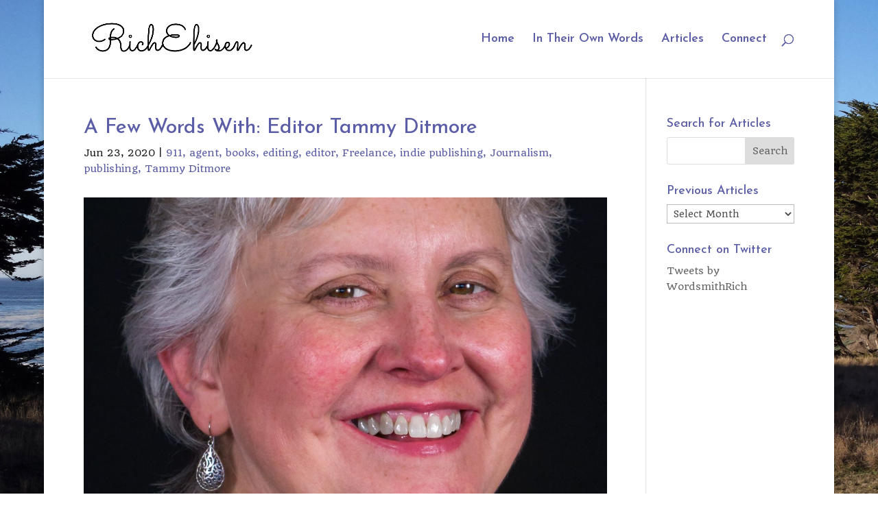

--- FILE ---
content_type: text/css
request_url: https://www.richehisen.com/wp-content/themes/divi%20child%20theme/style.css
body_size: -138
content:
/*--------------------------------------------------------------------------------- Theme Name:   Divi Child Theme Theme URI:    https://npglocal.com Description:  Custom Divi child theme developed by NPGlocal.com Author:       NPGlocal Author URI:   https://www.npglocal.com Template:     Divi Version:      1.2.0 License:      GNU General Public License v2 or later License URI:  http://www.gnu.org/licenses/gpl-2.0.html------------------------------ ADDITIONAL CSS HERE ------------------------------*/

--- FILE ---
content_type: text/plain
request_url: https://www.google-analytics.com/j/collect?v=1&_v=j102&a=1949858767&t=pageview&_s=1&dl=https%3A%2F%2Fwww.richehisen.com%2Fa-few-words-with-editor-tammy-ditmore&ul=en-us%40posix&dt=A%20Few%20Words%20With%3A%20Editor%20Tammy%20Ditmore%20-%20Rich%20Ehisen&sr=1280x720&vp=1280x720&_u=YEBAAEABAAAAACAAI~&jid=458017614&gjid=373333490&cid=1407746740.1769906263&tid=UA-405460-28&_gid=1076906344.1769906263&_r=1&_slc=1&gtm=45He61r1n815MXX3JZv811589440za200zd811589440&gcd=13l3l3l3l1l1&dma=0&tag_exp=102015665~103116026~103200004~104527907~104528501~104684208~104684211~115938465~115938469~116185181~116185182~116988315~117041587&z=553315905
body_size: -451
content:
2,cG-KTTQSQ379Q